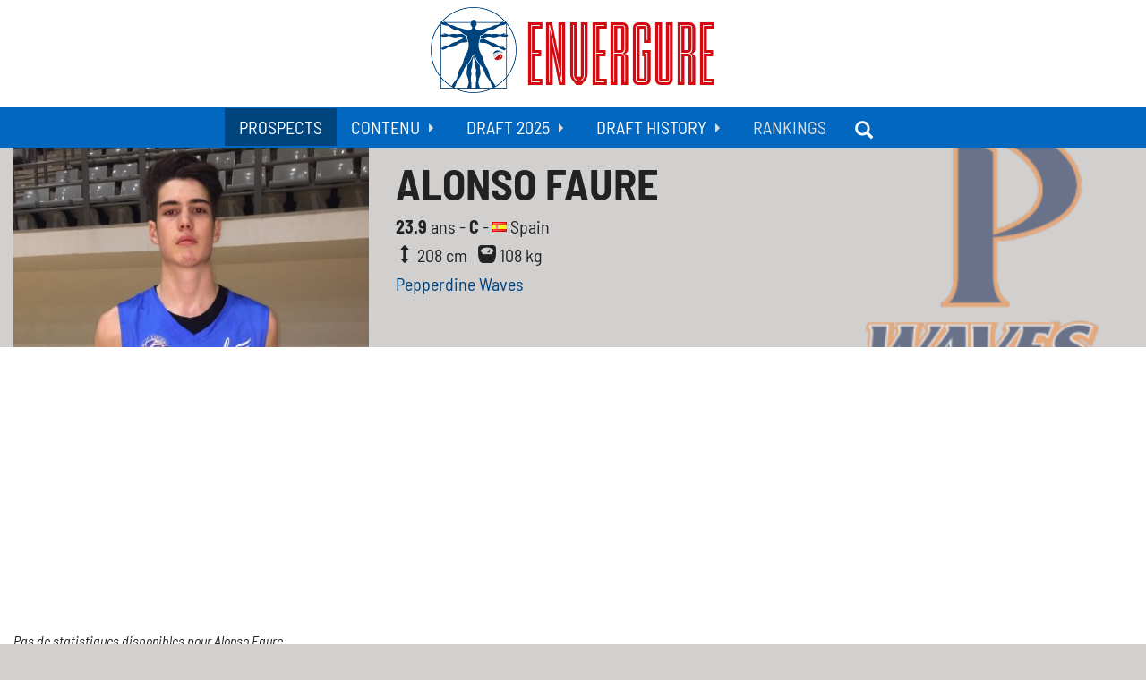

--- FILE ---
content_type: text/html; charset=UTF-8
request_url: https://www.envergure.co/prospect/1591/alonso-faure
body_size: 6827
content:
<!doctype html>
<html xmlns="http://www.w3.org/1999/xhtml" lang="fr" xml:lang="fr" xmlns:fb="http://www.facebook.com/2008/fbml" xmlns:og="http://ogp.me/ns#">
    <head>
        <meta charset="utf-8" />
        <meta http-equiv="x-ua-compatible" content="ie=edge" />
        <meta name="viewport" content="width=device-width, initial-scale=1.0" />

        <link rel="manifest"        href="/manifest.json">
        <meta name="theme-color"    content="#0268bf" />

        <title>Envergure - Alonso Faure - Scouting reports & stats</title>
        <meta property="og:title"       content="Envergure - Alonso Faure - Scouting reports & stats" />
        <meta property="og:site_name"   content="Envergure" />

        <meta name="twitter:card"       content="summary_large_image">
        <meta name="twitter:site"       content="@Envergure_Pod">
        <meta name="twitter:title"      content="Envergure - Alonso Faure - Scouting reports & stats">

        <meta name="keywords"           content="Basket,Prospects,FIBA,NCAA,NBA Draft,U16,U17,U18,U19,U20,Articles,Podcasts,Vidéos,Analyses,Scouting,Coaching" />
        <meta name="description"        content="Profil, mesures, stats et scouting report de Alonso Faure - Prospect Draft NBA" />
<meta property="og:description" content="Profil, mesures, stats et scouting report de Alonso Faure - Prospect Draft NBA"/>
<meta property="og:image"       content="https://www.envergure.co/upload/player/image/191113140613-Alonso_Faure.jpeg" />
<meta property="og:url"         content="https://www.envergure.co/prospect/1591/alonso-faure" />
<meta property="og:type"        content="website" />

<meta name="twitter:image"          content="https://www.envergure.co/upload/player/image/191113140613-Alonso_Faure.jpeg">
<meta name="twitter:description"    content="Profil, mesures, stats et scouting report de Alonso Faure - Prospect Draft NBA">

        
        
        <link rel="dns-prefetch" href="https://www.google.com" />
        <link rel="dns-prefetch" href="https://widget.sndcdn.com" />
        <link rel="dns-prefetch" href="https://wave.sndcdn.com" />

        <link rel="icon"       href="https://www.envergure.co/icon_48.png" type="image/png" />
        <!-- TODO : add all (android / apple / ms tiles) -->

                <link rel="stylesheet" href="https://www.envergure.co/css/89ec8bf.css?v=1.019" media="all" />
        
                <script src="https://www.envergure.co/js/b29a3ca.js?v=1.003"></script>
        
        <!-- Global site tag (gtag.js) - Google Analytics -->
       <script async src="https://www.googletagmanager.com/gtag/js?id=G-DY0JFG2ZZW"></script>
       <script>
           window.dataLayer = window.dataLayer || [];
           function gtag(){dataLayer.push(arguments);}
           gtag('js', new Date());

           gtag('config', 'G-DY0JFG2ZZW');
        </script>
        <script async src="//pagead2.googlesyndication.com/pagead/js/adsbygoogle.js"></script>
        <script>
            (adsbygoogle = window.adsbygoogle || []).push({
                google_ad_client: "ca-pub-9310199465369228",
                enable_page_level_ads: true
            });
        </script>
                    </head>
    <body class="player-page " id="body">
        
                <!-- HEADER - START -->
        <header>
            <div class="top-bar">
                <div class="row column">
                    <a href="https://www.envergure.co/"
                        title="Envergure - Tout sur les prospects basket. NCAA. FIBA Jeunes... et bien plus."
                    />
                        <h1>
                            <img src="https://www.envergure.co/icon_96.png" alt="Envergure" title="Envergure" />
                            <span class="hide-for-small-only">Envergure</span>
                        </h1>
                     </a>
                </div>
            </div>
            <div class="top-bar menu-bar text-center menu-toggler hide-for-large">
                <span data-toggle="menu">Menu</span>
            </div>
            <div class="top-bar menu-bar show-for-large" id="menu" data-toggler=".expanded"> 
                <div class="row column">
                    <div>
                        <ul class="dropdown vertical large-horizontal menu" data-responsive-menu="drilldown large-dropdown">
    <li>
        <a href="https://www.envergure.co/prospects"
            title="Prospects Draft NBA"
            class="current"
        >
            Prospects
        </a>
    </li>
    <li>
        <a href="https://www.envergure.co/articles"
            title="Articles Prospects Basket"
            class=""
        >
            Contenu
        </a>
        <ul class="vertical menu">
            <li>
                <a href="https://www.envergure.co/articles"
                    title="Articles Prospects Basket"
                >
                    <i class="glyphicon glyphicon-pencil"></i> Articles
                </a>
            </li>
            <li>
                <a href="https://www.envergure.co/scouting-reports"
                    title="Scoutings Reports Prospects Basket"
                >
                    <i class="glyphicon glyphicon-tasks"></i> Scouting Reports
                </a>
            </li>
            <li>
                <a href="https://www.envergure.co/podcasts"
                    title="Podcasts Prospects Basket"
                >
                    <i class="glyphicon glyphicon-headphones"></i> Podcasts
                </a>
            </li>
            <li>
                <a href="https://www.envergure.co/videos"
                    title="Vidéos Prospects Basket"
                >
                    <i class="glyphicon glyphicon-film"></i> Vidéos
                </a>
            </li>
            <li>
                <a href="http://market-factory.fr/boutique/boutique/les-podcasts-transatlantiques.html"
                    title="Boutique Posterdunk"
                    target="_blank"
                >
                    <i class="glyphicon glyphicon-new-window"></i> Boutique
                </a>
            </li>
        </ul>
    </li>
    <li>
        <a href="https://www.envergure.co/ranking/19/big-board-2025"
            title="NBA Draft 2025"
            class=""
        >
            Draft 2025
        </a>
        <ul class="vertical menu">
            <li>
                <a href="https://www.envergure.co/ranking/19/big-board-2025"
                   title="Big Board 2025"
                >
                    <i class="glyphicon glyphicon-stats"></i> Big Board 2025
                </a>
            </li>
            <!-- <li>
                <a href="https://www.envergure.co/tag/47/2025"
                    title="Articles, podcasts et vidéos sur la Draft 2025"
                >
                    <i class="glyphicon glyphicon-tags"></i> Tout le contenu sur la draft 2025
                </a>
            </li> -->
        </ul>
    </li>
    <li>
        <a href="https://www.envergure.co/draft-nba-2019"
            title="NBA Draft History"
            class=""
        >
            Draft History
        </a>
        <ul class="vertical menu">
            <li>
                <a href="https://www.envergure.co/ranking/17/big-board-2024"
                   title="Big Board 2024"
                >
                    <i class="glyphicon glyphicon-stats"></i> Big Board 2024
                </a>
            </li>
            <li>
                <a href="https://www.envergure.co/ranking/16/big-board-2023"
                   title="Big Board 2023"
                >
                    <i class="glyphicon glyphicon-stats"></i> Big Board 2023
                </a>
            </li>
            <li>
                <a href="https://www.envergure.co/ranking/15/big-board-2022"
                   title="Big Board 2022"
                >
                    <i class="glyphicon glyphicon-stats"></i> Big Board 2022
                </a>
            </li>
            <li>
                <a href="https://www.envergure.co/ranking/12/big-board-2021"
                    title="Big Board 2021"
                >
                    <i class="glyphicon glyphicon-stats"></i> Big Board 2021
                </a>
            </li>
            <li>
                <a href="https://www.envergure.co/ranking/3/big-board-2020"
                    title="Mock Draft 2020"
                >
                    <i class="glyphicon glyphicon-star"></i> Mock Draft 2020
                </a>
            </li>
            <li>
                <a href="https://www.envergure.co/ranking/1/mock-draft-2019"
                    title="Mock Draft 2019"
                >
                    <i class="glyphicon glyphicon-star"></i> Mock Draft 2019
                </a>
            </li>
        </ul>
    </li>
    <!--<li>
        <span>
            Leagues
        </span>
        <ul class="vertical menu">
            <li>
                <a href="https://www.envergure.co/ranking/3/big-board-2020"
                    title="Mock Draft 2019"
                >
                    <i class="glyphicon glyphicon-stats"></i> NBA
                </a>        
                <ul class="vertical menu">
                    <li>
                        <a href="https://www.envergure.co/ranking/3/big-board-2020"
                            title="Mock Draft 2019"
                        >
                            <i class="glyphicon glyphicon-stats"></i> Atlantic Division
                        </a>
                    </li>
                </ul>
            </li>
        </ul>
    </li>-->
    <li>
        <span>
            Rankings
        </span>
        <ul class="vertical menu">
            <li>
                <a href="https://www.envergure.co/ranking/6/internationaux-2000"
                    title="Classement des meilleurs joueurs internationaux nés en 2000"
                >
                    Internationaux 2000
                </a>
            </li>
            <li>
                <a href="https://www.envergure.co/ranking/7/internationaux-2001"
                    title="Classement des meilleurs joueurs internationaux nés en 2001"
                >
                    Internationaux 2001
                </a>
            </li>
            <li>
                <a href="https://www.envergure.co/ranking/8/internationaux-2002"
                    title="Classement des meilleurs joueurs internationaux nés en 2002"
                >
                    Internationaux 2002
                </a>
            </li>
            <li>
                <a href="https://www.envergure.co/ranking/9/internationaux-2003"
                    title="Classement des meilleurs joueurs internationaux nés en 2003"
                >
                    Internationaux 2003
                </a>
            </li>
        </ul>
    </li>
    <li>
        <a href="https://www.envergure.co/prospects"
            title="Prospects Draft NBA"
            class="currentsearch"
        >
            <i class="glyphicon glyphicon-search"></i>
        </a>
    </li>
</ul>

                    </div>
                </div>
            </div>
        </header>
        <!-- HEADER - END -->
        
        
        <main>
            
            <div class="row">
    <div class="small-12 medium-12 column">
        <div class="row player-top">
            <div class="small-12 medium-12 large-4 column left-col">
                <figure>
                    <img src="https://www.envergure.co/upload/cache/player_big/upload/player/image/191113140613-Alonso_Faure.jpeg"
                        alt="Alonso Faure"
                        title="Alonso Faure"
                    />
                                    </figure>
            </div>

            <div class="small-12 medium-12 large-8 column right-col">
                <h1>Alonso Faure</h1>
                <p>
                    <strong>23.9</strong> ans - <strong>C</strong>
                     - <img src="https://www.envergure.co/bundles/ihqsenvergure/img/flag/es.gif" alt="Spain" title="Spain" /> Spain<br />
                    <i class="glyphicon glyphicon-resize-vertical"></i> 208 cm                                         &nbsp; <i class="glyphicon glyphicon-scale"></i> 108 kg<br />
                                            <a href="https://www.envergure.co/equipe/156/pepperdine-waves" alt="Pepperdine Waves prospects" title="Pepperdine Waves prospects">
                            Pepperdine Waves
                        </a>
                    <br />
                </p>
                            </div>
                        <img src="https://www.envergure.co/upload/cache/team_big/upload/team/image/190721215634-Pepperdine_Waves.png"
                alt="Pepperdine Waves"
                title="Pepperdine Waves"
                class="team-design show-for-large"
            />
                    </div>
    </div>
</div>

<div class="white-bg">
    <div class="row">
        <div class="small-12 medium-12 column">
            <div class="callout small stats" id="stats" data-magellan-target="stats">
                                
                <script type="text/javascript" src="//widgets.sports-reference.com/wg.fcgi?css=1&site=bbr&url=%2Fcbb%2Fplayers%2F&div=div_players_per_game"></script>
                <script type="text/javascript" src="//widgets.sports-reference.com/wg.fcgi?css=1&site=bbr&url=%2Fcbb%2Fplayers%2F&div=div_players_per_min"></script>
                                                <script type="text/javascript" src="//widgets.sports-reference.com/wg.fcgi?css=1&site=bbr&url=%2Fcbb%2Fplayers%2F&div=div_players_advanced"></script>
                
                                    <p><em>Pas de statistiques disponibles pour Alonso Faure.</em></p>
                            </div>
        </div>
    </div>
</div>

<div class="row">
    <div class="small-12 medium-12 large-8 column left-col">
        <div class="callout small">
            <h2>Tout savoir sur <strong>Alonso Faure</strong></h2>
                                                            
            <ul class="tabs tabs-big" data-tabs>
                                                                                            </ul>
        </div>

        <div class="tabs-content">
                                                                    </div>
    </div>

    <div class="small-12 medium-12 large-4 column right-col">

        <div class="callout small discord">
            <em>Partagez cette page :</em>
            <div class="article-share"></div> 
            <div class="clearfix"></div>
        </div>

        <div class="callout small discord support">
            <a href="https://www.envergure.co/article/33/comment-soutenir-envergure" title="Soutenir Envergure">
                <i class="glyphicon glyphicon-fire"></i> Je veux soutenir Envergure
            </a>
        </div>

        <ins class="adsbygoogle"
             style="display:block"
             data-ad-client="ca-pub-9310199465369228"
             data-ad-slot="5507103351"
             data-ad-format="auto"
             data-full-width-responsive="true"></ins>
        <script>
        (adsbygoogle = window.adsbygoogle || []).push({});
        </script>
        
        <div class="callout small">
    <h2>
        <a href="https://www.envergure.co/ranking/19/big-board-2025" title="Articles Envergure - Prospects NCAA">
            Big Board 2025
        </a>
    </h2> 
    <table class="expanded">
        <tbody>
                        <tr>
                <th class="text-center">1</th>
                <td>
                                                                <img src="https://www.envergure.co/upload/cache/team_medium/upload/team/image/190430143855-Dallas_Mavericks.png" 
                            alt="Dallas Mavericks NBA Draft"
                            title="Mavs NBA Mock Draft"
                            class="team"
                        />
                                    </td>
                <td class="">
                                                                <a href="https://www.envergure.co/prospect/4465/cooper-flagg" title="Cooper Flagg Big Board-2025">
                            Cooper Flagg
                        </a>
                                    </td>
                <td class="text-center">19.1</td>
                <td class="text-center">SF/PF</td>
            </tr>
                        <tr>
                <th class="text-center">2</th>
                <td>
                                                                <img src="https://www.envergure.co/upload/cache/team_medium/upload/team/image/190430143813-San_Antonio_Spurs.png" 
                            alt="San Antonio Spurs NBA Draft"
                            title="Spurs NBA Mock Draft"
                            class="team"
                        />
                                    </td>
                <td class="">
                                                                <a href="https://www.envergure.co/prospect/5002/dylan-harper" title="Dylan Harper Big Board-2025">
                            Dylan Harper
                        </a>
                                    </td>
                <td class="text-center">19.9</td>
                <td class="text-center">SG/SF</td>
            </tr>
                        <tr>
                <th class="text-center">3</th>
                <td>
                                                                <img src="https://www.envergure.co/upload/cache/team_medium/upload/team/image/190430142403-Philadelphia_76ers.png" 
                            alt="Philadelphia 76ers NBA Draft"
                            title="76ers NBA Mock Draft"
                            class="team"
                        />
                                    </td>
                <td class="">
                                                                <a href="https://www.envergure.co/prospect/5284/valdez-v-j-edgecombe" title="Valdez &quot;V.J.&quot; Edgecombe Big Board-2025">
                            Valdez &quot;V.J.&quot; Edgecombe
                        </a>
                                    </td>
                <td class="text-center">20.6</td>
                <td class="text-center">PG/SG</td>
            </tr>
                        <tr>
                <th class="text-center">4</th>
                <td>
                                                                <img src="https://www.envergure.co/upload/cache/team_medium/upload/team/image/190430143134-Charlotte_Hornets.png" 
                            alt="Charlotte Hornets NBA Draft"
                            title="Hornets NBA Mock Draft"
                            class="team"
                        />
                                    </td>
                <td class="">
                                                                <a href="https://www.envergure.co/prospect/4865/tre-johnson" title="Tre Johnson Big Board-2025">
                            Tre Johnson
                        </a>
                                    </td>
                <td class="text-center">19.9</td>
                <td class="text-center">SG/SF/PF</td>
            </tr>
                        <tr>
                <th class="text-center">5</th>
                <td>
                                                                <img src="https://www.envergure.co/upload/cache/team_medium/upload/team/image/190430143413-Utah_Jazz.png" 
                            alt="Utah Jazz NBA Draft"
                            title="Jazz NBA Mock Draft"
                            class="team"
                        />
                                    </td>
                <td class="">
                                                                <a href="https://www.envergure.co/prospect/5410/kasparas-jakucionis" title="Kasparas Jakucionis Big Board-2025">
                            Kasparas Jakucionis
                        </a>
                                    </td>
                <td class="text-center">19.7</td>
                <td class="text-center">PG/SG/SF</td>
            </tr>
                    </tbody>
    </table>
    <a class="button expanded" href="https://www.envergure.co/ranking/19/big-board-2025" title="Big Board-2025">
        TOUT LE BIG BOARD 2025
    </a>
</div>

        <h2 class="solo-right">
    <a href="https://www.envergure.co/scouting-reports title="Scouting Reports">
        Scouting reports
    </a>
</h2>
    <div class="callout player-widget">
    <div class="media-object">
        <div class="media-object-section">
            <a href="https://www.envergure.co/prospect/4742/adou-thiero" title="Adou Thiero nba draft">
                <img src="https://www.envergure.co/upload/cache/player_small/upload/player/image/230520222451-Adou_Thiero.png" alt="Adou Thiero scouting reports" title="Adou Thiero scouting reports" />
            </a>
        </div>
        <div class="media-object-section main-section">
            <h4>
                <a href="https://www.envergure.co/prospect/4742/adou-thiero" title="Adou Thiero nba draft">
                    <strong>Adou Thiero</strong>
                </a>
            </h4>
            <p>
                <img src="https://www.envergure.co/bundles/ihqsenvergure/img/flag/us.gif" alt="United States" title="United States" /> &nbsp;                <strong>21.7</strong> ans - <strong>SG/SF</strong><br />
                <i class="glyphicon glyphicon-resize-vertical"></i> 201 cm                 &nbsp; <i class="glyphicon glyphicon-resize-horizontal"></i> 213 cm                 &nbsp; <i class="glyphicon glyphicon-scale"></i> 99 kg<br />
            </p>
        </div>
    </div>
        <img src="https://www.envergure.co/upload/cache/team_medium/upload/team/image/190427170448-Arkansas_Razorbacks.png"
        alt="Arkansas Razorbacks"
        title="Arkansas Razorbacks"
        class="team-design hide-for-small"
    />
    </div>    
    <div class="callout player-widget">
    <div class="media-object">
        <div class="media-object-section">
            <a href="https://www.envergure.co/prospect/2790/ryan-kalkbrenner" title="Ryan Kalkbrenner nba draft">
                <img src="https://www.envergure.co/upload/cache/player_small/upload/player/image/210923000434-Ryan_Kalkbrenner.jpeg" alt="Ryan Kalkbrenner scouting reports" title="Ryan Kalkbrenner scouting reports" />
            </a>
        </div>
        <div class="media-object-section main-section">
            <h4>
                <a href="https://www.envergure.co/prospect/2790/ryan-kalkbrenner" title="Ryan Kalkbrenner nba draft">
                    <strong>Ryan Kalkbrenner</strong>
                </a>
            </h4>
            <p>
                <img src="https://www.envergure.co/bundles/ihqsenvergure/img/flag/us.gif" alt="United States" title="United States" /> &nbsp;                <strong>24.0</strong> ans - <strong>C</strong><br />
                <i class="glyphicon glyphicon-resize-vertical"></i> 213 cm                                 &nbsp; <i class="glyphicon glyphicon-scale"></i> 107 kg<br />
            </p>
        </div>
    </div>
        <img src="https://www.envergure.co/upload/cache/team_medium/upload/team/image/190903200814-Creighton_Bluejays.gif"
        alt="Creighton Bluejays"
        title="Creighton Bluejays"
        class="team-design hide-for-small"
    />
    </div>    
    <div class="callout player-widget">
    <div class="media-object">
        <div class="media-object-section">
            <a href="https://www.envergure.co/prospect/1241/walter-clayton-jr" title="Walter Clayton JR nba draft">
                <img src="https://www.envergure.co/upload/cache/player_small/upload/player/image/240317071044-Walter_Clayton_JR.png" alt="Walter Clayton JR scouting reports" title="Walter Clayton JR scouting reports" />
            </a>
        </div>
        <div class="media-object-section main-section">
            <h4>
                <a href="https://www.envergure.co/prospect/1241/walter-clayton-jr" title="Walter Clayton JR nba draft">
                    <strong>Walter Clayton JR</strong>
                </a>
            </h4>
            <p>
                <img src="https://www.envergure.co/bundles/ihqsenvergure/img/flag/us.gif" alt="United States" title="United States" /> &nbsp;                <strong>22.9</strong> ans - <strong>PG/SG</strong><br />
                <i class="glyphicon glyphicon-resize-vertical"></i> 191 cm                 &nbsp; <i class="glyphicon glyphicon-resize-horizontal"></i> 193 cm                 &nbsp; <i class="glyphicon glyphicon-scale"></i> 91 kg<br />
            </p>
        </div>
    </div>
        <img src="https://www.envergure.co/upload/cache/team_medium/upload/team/image/190430184610-Florida_Gators.png"
        alt="Florida Gators"
        title="Florida Gators"
        class="team-design hide-for-small"
    />
    </div>    
    <div class="callout player-widget">
    <div class="media-object">
        <div class="media-object-section">
            <a href="https://www.envergure.co/prospect/5412/will-riley" title="Will Riley nba draft">
                <img src="https://www.envergure.co/upload/cache/player_small/upload/player/image/240923160255-Will_Riley.jpeg" alt="Will Riley scouting reports" title="Will Riley scouting reports" />
            </a>
        </div>
        <div class="media-object-section main-section">
            <h4>
                <a href="https://www.envergure.co/prospect/5412/will-riley" title="Will Riley nba draft">
                    <strong>Will Riley</strong>
                </a>
            </h4>
            <p>
                <img src="https://www.envergure.co/bundles/ihqsenvergure/img/flag/ca.gif" alt="Canada" title="Canada" /> &nbsp;                <strong>20.0</strong> ans - <strong>SF</strong><br />
                <i class="glyphicon glyphicon-resize-vertical"></i> 206 cm                 &nbsp; <i class="glyphicon glyphicon-resize-horizontal"></i> 206 cm                 &nbsp; <i class="glyphicon glyphicon-scale"></i> 84 kg<br />
            </p>
        </div>
    </div>
        <img src="https://www.envergure.co/upload/cache/team_medium/upload/team/image/190903200016-Illinois_Fighting_Illini.gif"
        alt="Illinois Fighting Illini"
        title="Illinois Fighting Illini"
        class="team-design hide-for-small"
    />
    </div>    
    <div class="callout player-widget">
    <div class="media-object">
        <div class="media-object-section">
            <a href="https://www.envergure.co/prospect/5672/thomas-sorber" title="Thomas Sorber nba draft">
                <img src="https://www.envergure.co/upload/cache/player_small/upload/player/image/241228211000-Thomas_Sorber.png" alt="Thomas Sorber scouting reports" title="Thomas Sorber scouting reports" />
            </a>
        </div>
        <div class="media-object-section main-section">
            <h4>
                <a href="https://www.envergure.co/prospect/5672/thomas-sorber" title="Thomas Sorber nba draft">
                    <strong>Thomas Sorber</strong>
                </a>
            </h4>
            <p>
                <img src="https://www.envergure.co/bundles/ihqsenvergure/img/flag/us.gif" alt="United States" title="United States" /> &nbsp;                <strong>20.1</strong> ans - <strong>PF/C</strong><br />
                <i class="glyphicon glyphicon-resize-vertical"></i> 208 cm                 &nbsp; <i class="glyphicon glyphicon-resize-horizontal"></i> 228 cm                 &nbsp; <i class="glyphicon glyphicon-scale"></i> 120 kg<br />
            </p>
        </div>
    </div>
        <img src="https://www.envergure.co/upload/cache/team_medium/upload/team/image/190903200856-Georgetown_Hoyas.gif"
        alt="Georgetown Hoyas"
        title="Georgetown Hoyas"
        class="team-design hide-for-small"
    />
    </div>    


        <div class="callout small">
    <h2>
        <a href="https://www.envergure.co/articles" title="Articles Envergure - Prospects NCAA">
            Derniers Articles
        </a>
    </h2>  
    <ul class="article-small team">  
            <li class="media-object">
    <div class="media-object-section">
        <a href="https://www.envergure.co/article/241/les-nouveaux-visages-internationaux" title="LES NOUVEAUX VISAGES INTERNATIONAUX">
            <img src="https://www.envergure.co/upload/cache/article_small/upload/article/image/251206021202-LES_NOUVEAUX_VISAGES_INTERNATIONAUX.jpeg" alt="LES NOUVEAUX VISAGES INTERNATIONAUX" title="LES NOUVEAUX VISAGES INTERNATIONAUX" />
        </a>
    </div>
    <div class="media-object-section main-section">
        <h4>
            <a href="https://www.envergure.co/article/241/les-nouveaux-visages-internationaux" title="LES NOUVEAUX VISAGES INTERNATIONAUX">
                LES NOUVEAUX VISAGES INTERNATIONAUX
            </a>
        </h4>
        <p>Il y a 1 mois</p>
    </div>
</li>            <li class="media-object">
    <div class="media-object-section">
        <a href="https://www.envergure.co/article/240/les-10-freshmen-us-a-suivre" title="LES 10 FRESHMEN US A SUIVRE">
            <img src="https://www.envergure.co/upload/cache/article_small/upload/article/image/251115171518-LES_10_FRESHMEN_US_A_SUIVRE.jpeg" alt="LES 10 FRESHMEN US A SUIVRE" title="LES 10 FRESHMEN US A SUIVRE" />
        </a>
    </div>
    <div class="media-object-section main-section">
        <h4>
            <a href="https://www.envergure.co/article/240/les-10-freshmen-us-a-suivre" title="LES 10 FRESHMEN US A SUIVRE">
                LES 10 FRESHMEN US A SUIVRE
            </a>
        </h4>
        <p>Il y a 2 mois</p>
    </div>
</li>            <li class="media-object">
    <div class="media-object-section">
        <a href="https://www.envergure.co/article/239/nike-hoop-summit-dix-joueurs-ont-retenu-l-attention" title="Nike Hoop Summit : Dix joueurs ont retenu l&#039;attention">
            <img src="https://www.envergure.co/upload/cache/article_small/upload/article/image/250501102947-Nike_Hoop_Summit_:.jpeg" alt="Nike Hoop Summit : Dix joueurs ont retenu l&#039;attention" title="Nike Hoop Summit : Dix joueurs ont retenu l&#039;attention" />
        </a>
    </div>
    <div class="media-object-section main-section">
        <h4>
            <a href="https://www.envergure.co/article/239/nike-hoop-summit-dix-joueurs-ont-retenu-l-attention" title="Nike Hoop Summit : Dix joueurs ont retenu l&#039;attention">
                Nike Hoop Summit : Dix joueurs ont retenu l&#039;attention
            </a>
        </h4>
        <p>Il y a 8 mois</p>
    </div>
</li>            <li class="media-object">
    <div class="media-object-section">
        <a href="https://www.envergure.co/article/238/young-star-game-plusieurs-gagnants-tres-peu-de-perdants" title="Young Star Game : plusieurs gagnants, très peu de perdants">
            <img src="https://www.envergure.co/upload/cache/article_small/upload/article/image/250122185037-Young_Star_Game_:_plusieurs_gagnants_et_très_peu_de_perdants.png" alt="Young Star Game : plusieurs gagnants, très peu de perdants" title="Young Star Game : plusieurs gagnants, très peu de perdants" />
        </a>
    </div>
    <div class="media-object-section main-section">
        <h4>
            <a href="https://www.envergure.co/article/238/young-star-game-plusieurs-gagnants-tres-peu-de-perdants" title="Young Star Game : plusieurs gagnants, très peu de perdants">
                Young Star Game : plusieurs gagnants, très peu de perdants
            </a>
        </h4>
        <p>Il y a 1 an</p>
    </div>
</li>            <li class="media-object">
    <div class="media-object-section">
        <a href="https://www.envergure.co/article/237/ncaa-7-upperclassmen-qu-il-faut-suivre-pour-la-draft-2025-2eme-partie" title="NCAA : 7 &quot;UPPERCLASSMEN&quot; QU&#039;IL FAUT SUIVRE POUR LA DRAFT 2025 (2EME PARTIE)">
            <img src="https://www.envergure.co/upload/cache/article_small/upload/article/image/250104000640-NCAA_:_7_&quot;UPPERCLASSMEN&quot;_QU_IL_FAUT_SUIVRE_POUR_LA_DRAFT_2025_(2EME_PARTIE).jpeg" alt="NCAA : 7 &quot;UPPERCLASSMEN&quot; QU&#039;IL FAUT SUIVRE POUR LA DRAFT 2025 (2EME PARTIE)" title="NCAA : 7 &quot;UPPERCLASSMEN&quot; QU&#039;IL FAUT SUIVRE POUR LA DRAFT 2025 (2EME PARTIE)" />
        </a>
    </div>
    <div class="media-object-section main-section">
        <h4>
            <a href="https://www.envergure.co/article/237/ncaa-7-upperclassmen-qu-il-faut-suivre-pour-la-draft-2025-2eme-partie" title="NCAA : 7 &quot;UPPERCLASSMEN&quot; QU&#039;IL FAUT SUIVRE POUR LA DRAFT 2025 (2EME PARTIE)">
                NCAA : 7 &quot;UPPERCLASSMEN&quot; QU&#039;IL FAUT SUIVRE POUR LA DRAFT 2025 (2EME PARTIE)
            </a>
        </h4>
        <p>Il y a 1 an</p>
    </div>
</li>        </ul>
</div>
    </div>
</div>

<script type="text/javascript">
$('#stats a').attr('target', "_blank");
</script>

                        </main>
    
                <footer>
            <div class="outer-row footer">
                <div class="row">
                    <div class="large-6 columns">
                        <h2>Envergure</h2>
                        <p>
                            Dans le monde du Basket... Analyse et décryptage des prospects de tous horizons : universitaires aux USA (NCAA), compétitions FIBA chez les jeunes, championnats jeunes...
                            Tout ce qu'il faut pour épater vos amis lors de la prochaine draft NBA et les suivantes. Le saucisson n'est pas compris.<br />
                            <br />
                            Membre de la galaxie <a href="//www.posterdunk.fr/" title="Poster Dunk" target="_blank" rel="noopener">#GalaxiePosterdunk</a>
                        </p>
                        <p>&copy; 2026 Envergure</p>
                    </div>
                    <div class="large-3 columns" style="margin-top: .5rem;">
                        <p><a href="https://www.envergure.co/contactez-nous" title="Contactez-nous">Contactez-nous</a></p>
                        <p><a href="https://www.envergure.co/l-equipe-envergure" title="Qui sommes-nous ?">Qui sommes-nous ?</a></p>
                        <p><a href="https://www.envergure.co/rejoignez-nous" title="Rejoignez-nous !">Rejoignez-nous !</a></p>
                        <p><a href="https://www.envergure.co/mentions-l%C3%A9gales" title="Mentions légales">Mentions légales</a></p>
                        <p><a href="https://www.dlcompare.fr/games/100011519/acheter-nba-2k21?affiliation_code=2212294583">Acheter NBA 2k21</a></p>
                    </div>
                    <div class="large-3 columns">
                        <div class="share-page share-buttons">
                            <a href="//twitter.com/Envergure_Pod" title="Twitter Envergure" target="_blank" rel="noopener">
                                <div class="network twitter" data-network="twitter"></div>
                                <p>@Envergure_Pod</p>
                            </a>
                            <a href="//fb.me/envergurebasketball" title="Facebook Envergure" target="_blank" rel="noopener">
                                <div class="network facebook" data-network="facebook"></div>
                                <p>@envergurebasketball</p>
                            </a>
                        </div>
                    </div>
                </div>
            </div>
        </footer>
        
        
        <script type="application/ld+json">
        {
            "@context": "http://schema.org",
            "@type": "Website",
            "name": "Envergure",
            "url": "https://www.envergure.co/",
            "thumbnailUrl": "https://www.envergure.co/icon_96.png", 
            "potentialAction": 
            {
                "@type": "SearchAction",
                "target": "https://www.envergure.co/s/{search_term_string}",
                "query-input": "required name=search_term_string"
           }
        }
        </script>
        <script type="text/javascript">
            $(document).ready(function() 
            { 
                $(document).foundation(); 

                if($(".article-share").length > 0)
                {
                    $(".article-share").each(function()
                    {
                        var options = {
                            networks: ["facebook", "twitter"], 
                            design: "buttons",
                            source: "Envergure_Pod"
                        };

                        if($(this).attr("data-url"))    { options['url'] = $(this).attr("data-url"); }
                        if($(this).attr("data-title"))  { options['title'] = $(this).attr("data-title"); }
                        $(this).sharepage(options);
                    });
                }
            });

            $('td[data-player]').hover(function()
            {
                $('td[data-player]').removeClass('hover');
                var id = $(this).attr('data-player');
                $('td[data-player=' + id + ']').addClass('hover');
            });

            tableResize = function()
            {
                $('table').each(function()
                {
                    if($(this).width() > $(this).parent().width())
                    {
                        $(this).css({
                            overflowX: "auto",
                            display: "block",
                            width: "auto"
                        });
                    }
                    else
                    {
                        $(this).css({
                            display: "table",
                            width: "100%"
                        });
                    }
                });
            }

            $(window).on('resize', function() { tableResize(); }); 
            $(document).on('change.zf.tabs', function() { setTimeout(tableResize, 100); });

            $(window).resize();
        </script>
        <style type="text/css">
        </style>

        <script type="text/javascript">
            if ('serviceWorker' in navigator) 
            {
                window.addEventListener('load', function() 
                {
                    navigator.serviceWorker.register('/sw.js').then(function(registration)
                    {
                        console.log('ServiceWorker registration successful with scope: ', registration.scope);
                    }, function(err) {
                        console.log('ServiceWorker registration failed: ', err);
                    });
                });
            }
        </script>
    </body>
</html>


--- FILE ---
content_type: text/html; charset=utf-8
request_url: https://www.google.com/recaptcha/api2/aframe
body_size: 266
content:
<!DOCTYPE HTML><html><head><meta http-equiv="content-type" content="text/html; charset=UTF-8"></head><body><script nonce="KNjibGAipoOiWi1j9dtH6Q">/** Anti-fraud and anti-abuse applications only. See google.com/recaptcha */ try{var clients={'sodar':'https://pagead2.googlesyndication.com/pagead/sodar?'};window.addEventListener("message",function(a){try{if(a.source===window.parent){var b=JSON.parse(a.data);var c=clients[b['id']];if(c){var d=document.createElement('img');d.src=c+b['params']+'&rc='+(localStorage.getItem("rc::a")?sessionStorage.getItem("rc::b"):"");window.document.body.appendChild(d);sessionStorage.setItem("rc::e",parseInt(sessionStorage.getItem("rc::e")||0)+1);localStorage.setItem("rc::h",'1769246012831');}}}catch(b){}});window.parent.postMessage("_grecaptcha_ready", "*");}catch(b){}</script></body></html>